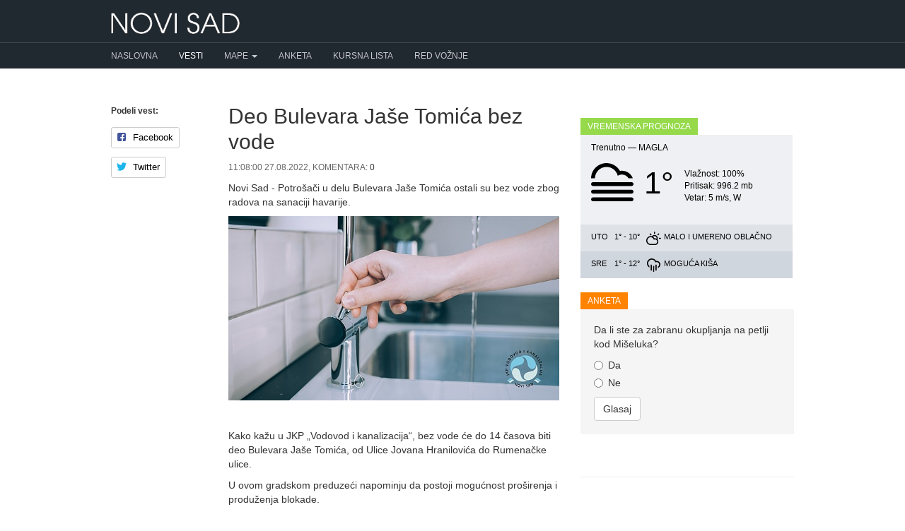

--- FILE ---
content_type: text/html; charset=UTF-8
request_url: https://novisad.com/vesti/deo-bulevara-jase-tomica-bez-vode-10212
body_size: 5880
content:
<!DOCTYPE html>
<html lang="en">
<head prefix="og: http://ogp.me/ns# fb: http://ogp.me/ns/fb# blog: http://ogp.me/ns/blog#">
    <meta charset="utf-8">
    <title> Deo Bulevara Jaše Tomića bez vode - Novi Sad </title>
        <meta name="description" content="Potrošači u delu Bulevara Jaše Tomića ostali su bez vode zbog radova na sanaciji havarije. Kako kažu u JKP ..." />
        <meta http-equiv="content-type" content="text/html;charset=utf-8">
    <meta http-equiv="X-UA-Compatible" content="IE=edge,chrome=1">
    <meta name="viewport" content="width=device-width, initial-scale=1">
    <meta name="google-site-verification" content="i9FQQ3sB0-imncnWDnSUGYQY1ddkiayuxcczr76Gnk4" />
    <meta property="fb:app_id" content="264508370255325"/>
    <meta property="fb:admins" content="686250973" />
    <meta property="fb:pages" content="562757900458696" />
        <meta property="og:title" content="Deo Bulevara Jaše Tomića bez vode" />
    <meta property="og:description" content="Novi Sad - Potrošači u delu Bulevara Jaše Tomića ostali su bez vode zbog radova na sanaciji havarije. Kako kažu u JKP &bdquo;Vodovod i kanalizacija&ldquo;, bez vode će do 14 časova biti deo Bulevara ..." />
    <meta property="og:type" content="article" />
    <meta property="og:url" content="https://novisad.com/vesti/deo-bulevara-jase-tomica-bez-vode-10212" />
    <meta property="og:site_name" content="NoviSad.com" />
    <meta property="og:image" content="https://novisad.com/img/posts/082022/medium/wPF4y2S1f8Vv7t8B.jpg" />
        <link rel="stylesheet" type="text/css" href="https://novisad.com/css/bootstrap.min.css" async>
    <link rel="stylesheet" type="text/css" href="https://novisad.com/css/bootstrap-theme.min.css" async>
        <link rel="stylesheet" type="text/css" href="/css/social-likes_birman.css" async>
    <link rel="shortcut icon" href="/favicon.ico" type="image/x-icon" />
<style>
ins.adsbygoogle[data-ad-status="unfilled"] {
	display: none !important;
}
.nav-container { background-color: #202830 }
.nav-menu > li:first-child a { padding-left: 0 !important }
@media (max-width:767px) {
    .nav-menu > li:first-child a { padding-left: 15px !important }
    .navbar-right li { padding: 0 0 0 15px !important }
}

</style>
<script type="text/javascript">
    (function(c,l,a,r,i,t,y){
        c[a]=c[a]||function(){(c[a].q=c[a].q||[]).push(arguments)};
        t=l.createElement(r);t.async=1;t.src="https://www.clarity.ms/tag/"+i;
        y=l.getElementsByTagName(r)[0];y.parentNode.insertBefore(t,y);
    })(window, document, "clarity", "script", "hiup9lb305");
</script>
    
<!-- Google tag (gtag.js) -->
<script async src="https://www.googletagmanager.com/gtag/js?id=G-K9VWTRTJH0"></script>
<script>
  window.dataLayer = window.dataLayer || [];
  function gtag(){dataLayer.push(arguments);}
  gtag('js', new Date());

  gtag('config', 'G-K9VWTRTJH0');
</script>

    <script async src="//pagead2.googlesyndication.com/pagead/js/adsbygoogle.js"></script>
    <script>
        (adsbygoogle = window.adsbygoogle || []).push({
            google_ad_client: "ca-pub-0813866951329032",
            enable_page_level_ads: true
        });
    </script>
<!-- Facebook Pixel Code -->
<script>
  !function(f,b,e,v,n,t,s)
  {if(f.fbq)return;n=f.fbq=function(){n.callMethod?
  n.callMethod.apply(n,arguments):n.queue.push(arguments)};
  if(!f._fbq)f._fbq=n;n.push=n;n.loaded=!0;n.version='2.0';
  n.queue=[];t=b.createElement(e);t.async=!0;
  t.src=v;s=b.getElementsByTagName(e)[0];
  s.parentNode.insertBefore(t,s)}(window, document,'script',
  'https://connect.facebook.net/en_US/fbevents.js');
  fbq('init', '352851011734215');
  fbq('track', 'PageView');
</script>
<noscript><img height="1" width="1" style="display:none"
  src="https://www.facebook.com/tr?id=352851011734215&ev=PageView&noscript=1"
/></noscript>
<!-- End Facebook Pixel Code -->
</head>
<body>
<div id="fb-root"></div>
<script>(function(d, s, id) {
  var js, fjs = d.getElementsByTagName(s)[0];
  if (d.getElementById(id)) return;
  js = d.createElement(s); js.id = id;
  js.src = "//connect.facebook.net/en_US/sdk.js#xfbml=1&version=v2.4&appId=264508370255325";
  fjs.parentNode.insertBefore(js, fjs);
}(document, 'script', 'facebook-jssdk'));</script>
    <header class="navbar" style="z-index: 1000 !important">
      <div class="container">
        <div class="navbar-header">
        <button type="button" class="navbar-toggle collapsed" data-toggle="collapse" data-target="#navbar-collapse-1">
      <span class="glyphicon glyphicon-menu-hamburger" style="color: #ccc" aria-hidden="true"></span>
      </button>
        <a href="/" class="navbar-brand"><img alt="Novi Sad" src="/img/logo.png"></a>

        </div>
      </div>
      <div class="nav-container">
        <nav class="navbar-inverse collapse navbar-collapse container" id="navbar-collapse-1">
          <ul class="nav navbar-nav nav-menu">
            <li ><a href="/">Naslovna</a></li>
            <li class="active"><a href="/vesti">Vesti</a></li>
            <li class="dropdown">
              <a href="#" class="dropdown-toggle" data-toggle="dropdown" role="button" aria-haspopup="true" aria-expanded="false">Mape <span class="caret"></span></a>
              <ul class="dropdown-menu">
                <li ><a href="/mapa">Mapa Novog Sada</a></li>
                <li ><a href="/mapa-saobracajnih-kamera-u-novom-sadu">Mapa saobraćajnih kamera</a></li>
              </ul>
            </li>
            <li ><a href="/anketa">Anketa</a></li>
            <li ><a href="/kursna-lista">Kursna lista</a></li>
              <li ><a href="/red-voznje">Red vožnje</a></li>
          </ul>
        </nav>
      </div>

    </header>

    <div class="container" id="content">
      	
<div class="row">
	<div class="col-md-2">
		<div class="social-likes social-likes-vertical" style="margin-bottom: 20px" data-title="Deo Bulevara Jaše Tomića bez vode">
		<h5>Podeli vest:</h5>
			<div class="facebook" title="Share link on Facebook">Facebook</div>
			<div class="twitter" title="Share link on Twitter">Twitter</div>
		</div>
	</div>
	<div class="col-md-6">
		<article itemscope itemtype="http://schema.org/NewsArticle">
		<h1 itemprop="headline" class="title">Deo Bulevara Jaše Tomića bez vode</h1>
		<div class="news-meta small">11:08:00 27.08.2022, Komentara: <a href="#comments">0</a></div>
		<span class="hidden" itemprop="datePublished">2022-08-27T11:25:00+02:00</span>
		<div class="single">
		<span itemprop="articleBody" class="responsive"><p>Novi Sad - Potrošači u delu Bulevara Jaše Tomića ostali su bez vode zbog radova na sanaciji havarije.</p><p><img itemprop="image" alt="Deo Bulevara Jaše Tomića bez vode" src="https://novisad.com/img/posts/082022/medium/wPF4y2S1f8Vv7t8B.jpg"></p><p><br></p>
<p>Kako kažu u JKP „Vodovod i kanalizacija“,  bez vode će do 14 časova biti deo Bulevara Jaše Tomića, od Ulice Jovana Hranilovića do Rumenačke ulice.</p><p>U ovom gradskom preduzeći napominju da postoji mogućnost proširenja i produženja blokade.</p></span>

			<div style="text-align: center">
				<script async src="//pagead2.googlesyndication.com/pagead/js/adsbygoogle.js"></script>
				<!-- 300x250 -->
				<ins class="adsbygoogle"
		     	style="display:inline-block;width:300px;height:250px"
     			data-ad-client="ca-pub-0813866951329032"
     			data-ad-slot="9680390487"></ins>
				<script>
				(adsbygoogle = window.adsbygoogle || []).push({});
				</script>
			</div>

			
			<hr />
				<h4>Pročitajte i:</h4>
						<ul class="recent-news single" style="margin-bottom: 10px">
									<li style="padding: 0"><a href="/vesti/otvoren-novi-objekat-os-milos-crnjanski-na-satelitu-15171" onclick="ga('send', 'event', 'Click', 'RelatedNews', 'otvoren-novi-objekat-os-milos-crnjanski-na-satelitu');">Otvoren novi objekat OŠ &bdquo;Miloš Crnjanski&rdquo; na Satelitu</a></li>
									<li style="padding: 0"><a href="/vesti/obijali-automobile-pa-krali-novac-mobilne-telefone-alat-robu-15170" onclick="ga('send', 'event', 'Click', 'RelatedNews', 'obijali-automobile-pa-krali-novac-mobilne-telefone-alat-robu');">Obijali automobile pa krali novac, mobilne telefone, alat, robu...</a></li>
									<li style="padding: 0"><a href="/vesti/novosadski-studenti-danas-u-bojkotu-nastave-vps-u-blokadi-odrzan-protest-ispred-filozofskog-15169" onclick="ga('send', 'event', 'Click', 'RelatedNews', 'novosadski-studenti-danas-u-bojkotu-nastave-vps-u-blokadi-odrzan-protest-ispred-filozofskog');">Novosadski studenti danas u bojkotu nastave, VPŠ u blokadi, održan protest ispred Filozofskog</a></li>
							</ul>
		</div> <!-- .single -->
		</article> <!-- itemscope -->

		
		<ul class="tags">
					<li>
			<a href="/vesti/oznaka/bez-vode" class="tag">bez vode</a>
			</li>
					<li>
			<a href="/vesti/oznaka/bulevar-jase-tomica" class="tag">Bulevar Jaše Tomića</a>
			</li>
					<li>
			<a href="/vesti/oznaka/havarija" class="tag">havarija</a>
			</li>
					<li>
			<a href="/vesti/oznaka/sanacija" class="tag">sanacija</a>
			</li>
				</ul>


		<div class="well" style="border: 1px dashed #ccc">
			<h3>Podelite ovu vest sa drugima:</h3>
			<div class="social-likes" data-title="Deo Bulevara Jaše Tomića bez vode">
				<div class="facebook" title="Share link on Facebook">Facebook</div>
				<div class="twitter" title="Share link on Twitter">Twitter</div>
			</div>
		</div>

		<a name="comments"></a>
		
		<a name="add-comment"></a>
				<div class="well">
			<h3>Imate komentar na vest?</h3>
			<a href="#respond" class="btn btn-primary" data-toggle="collapse">Pošaljite komentar</a>
		</div>
			<div id="respond" class="collapse comment-respond">
		        <form method="POST" action="https://novisad.com/vesti/deo-bulevara-jase-tomica-bez-vode-10212/komentar" accept-charset="UTF-8"><input name="_token" type="hidden" value="AWvA2FteigU9As5qjtSEohDqh7cXrpZsQj9uqH5G">
		            <div class="form-group">
						<label for="name">Ime</label>
		                <input class="form-control" required="" name="name" type="text" id="name">
		            </div>
		            <div class="form-group">
						<label for="content">Komentar</label>
		                <textarea id="" class="form-control" required="" rows="3" name="content" cols="50"></textarea>
		            </div>
		            <button type="submit" class="btn btn-default">Pošalji</button>
		        </form>
				<br />
				<p class="small">
					<strong>Upozorenje:</strong> Mišljenja iznesena u komentarima su privatno mišljenje autora komentara i ne odražavaju stavove vlasnika ni urednika ovog sajta.
					<br />
					Komentari koji sadrže pretnje, govor mržnje, rasne i nacionalne uvrede ili nezakonit sadržaj neće biti objavljeni.
				</p>

			<hr />
			</div><!-- #respond -->

			<div class="clearfix"></div>
	</div>

    <div class="col-md-4">
		<div>
                <script async src="//pagead2.googlesyndication.com/pagead/js/adsbygoogle.js"></script>
                <!-- NoviSad -->
                <ins class="adsbygoogle"
                     style="display:block"
                     data-ad-client="ca-pub-0813866951329032"
                     data-ad-slot="3654402828"
                     data-ad-format="auto"></ins>
                <script>
                (adsbygoogle = window.adsbygoogle || []).push({});
                </script>
		</div><br />

		<div class="row">
				<div class="col-md-12">
					<h3 class="block-heading" style="background-color: #96DA4C">Vremenska prognoza</h3>
<div id="weather">
                    <div class="weather-info today">
                        <div>Trenutno &mdash; <span style="text-transform: uppercase">Magla</span></div>
                        <div class="clearfix"></div>
                        <div>
                            <div style="float: left; background:url(/img/climaicons/Cloud-Fog.svg) center center no-repeat; margin: 10px 0 0; width: 60px; height: 60px"></div>
                            <div style="float: left; height: 80px; margin-top: 10px; margin-left: 15px; float: left; font-size: 44px">  1&deg;</div>
                            <div style="float: left; margin-left: 15px; margin-top: 20px">
                                <div style="font-size: 12px">Vlažnost: 100%</div>
                                <div style="font-size: 12px">Pritisak:   996.2 mb</div>
                                <div style="font-size: 12px">Vetar:   5 m/s,   W</div>
                            </div>
                            <div class="clearfix"></div>
                        </div>
                    </div>
                    <div>
                    <div class="weather-info tomorrow">
                        <span class="day">Uto</span>
                        <span class="temperature">1&deg; - 10&deg;</span> 
                        <span class="condition" style="background:url(/img/climaicons/Cloud-Sun.svg) center center no-repeat" title="Malo i umereno oblačno"></span>
                        <span class="condition_2">Malo i umereno oblačno</span> 
                    </div>
                    <div class="weather-info day-after-tomorrow">
                        <span class="day">Sre</span>
                        <span class="temperature">1&deg; - 12&deg;</span> 
                        <span class="condition" style="background:url(/img/climaicons/Cloud-Rain.svg) center center no-repeat" title="Moguća kiša"></span>
                        <span class="condition_2"> Moguća kiša</span> 
                    </div>
                    <div class="clearfix"></div>
                    </div>
                </div>
                <div class="clearfix"><br /></div>
				</div>
			</div>
		<div class="row">
				<div class="col-md-12">
					<h3 class="block-heading" style="background-color: #ff8300">Anketa</h3>
						<div class="poll well" style="border: 0">
Da li ste za zabranu okupljanja na petlji kod Mišeluka?

<div id="poll-content">

<form id="form-poll" method="POST">
<div class="radio">
  <label>
    <input type="radio" name="vote" value="1">
	Da
  </label>
</div>

<div class="radio">
  <label>
    <input type="radio" name="vote" value="2">
	Ne
  </label>
</div>




<input type="hidden" name="poll" value="82">
<button type="submit" class="btn btn-default">Glasaj</button>
</form>
</div>
</div>
  
				</div>
			</div>
		<div class="fb-page" data-href="https://www.facebook.com/novisadcom" data-width="300" data-small-header="false" data-adapt-container-width="true" data-hide-cover="false" data-show-facepile="true" data-show-posts="false"><div class="fb-xfbml-parse-ignore"><blockquote cite="https://www.facebook.com/novisadcom"><a href="https://www.facebook.com/novisadcom">NoviSad.com</a></blockquote></div></div>

		<hr>		
		<script async src="//pagead2.googlesyndication.com/pagead/js/adsbygoogle.js"></script>
		<!-- NoviSad -->
		<ins class="adsbygoogle"
		     style="display:block"
		     data-ad-client="ca-pub-0813866951329032"
		     data-ad-slot="3654402828"
		     data-ad-format="auto"></ins>
		<script>
		(adsbygoogle = window.adsbygoogle || []).push({});
		</script>

    </div>
</div>
    </div>


    <footer>
        <div class="footer">
            <div class="container">
              <div class="row">
                  <div class="col-md-6">
                    <ul>
                      <li style="text-transform: uppercase; font-size: 12px; margin-bottom: 10px">Made with ❤ in Novi Sad</li>
                      <li><a href="/kontakt">Kontakt</a> / <a href="/marketing">Marketing</a> / <a href="/uslovi-koriscenja">Uslovi korišćenja</a></li>
                      <li style="font-size: 11px; color: #637484">Copyright © 2014-2025</li>
                    </ul>
                  </div>
              </div>
          </div>
        </div>
    </footer>

    <!-- Grab Google CDN's jQuery, with a protocol relative URL; fall back to local if necessary -->
    <script src="//ajax.googleapis.com/ajax/libs/jquery/1.9.1/jquery.min.js"></script>
    <script>window.jQuery || document.write('<script src="/js/jquery-1.9.1.min.js"><\/script>')</script>
    <script src="/js/bootstrap.min.js" defer></script>

    <style>
    .fixed-top{position:fixed;top: 0; right:0;left:0;z-index:1030}
    .static-top{position:relative}
    </style>


<script>
$(document).scroll(function(e){
    var scrollTop = $(document).scrollTop();
    var $window = $(window);
    var windowsize = $window.width();
    if (windowsize > 990) {
        if(scrollTop > 60){
            $('.nav-container').removeClass('static-top').addClass('fixed-top');
            $('.navbar').css('margin-bottom', '60px');
        } else {
            $('.nav-container').removeClass('fixed-top').addClass('static-top');
            $('.navbar').css('margin-bottom', '20px');
        }
    }
});

$(window).load().ready(function() {
    if (window.location.hash) {
        hash = window.location.hash.slice(window.location.hash.indexOf('#') + 1);
        offset = $("a[name=" + hash).offset().top;
        $('html,body').animate({scrollTop: offset - 50}, 100);
    }
});
</script>




        	<script src="/js/social-likes.min.js"></script>
	<script>
	$( document ).ready(function() {
		
	    var $window = $(window);
		var $offset = $(".social-likes-vertical").offset();
	    var $likes = $('.social-likes-vertical');
	    var $bottomPadding = 20;
	    var $topPadding = 20;
		$(window).scroll(function() 
	    {
			var windowsize = $window.width();
			if (windowsize > 990) {
	            if($(window).scrollTop()< $(document).height()-$bottomPadding-$likes.height()){
		            if ($(window).scrollTop() > $offset.top)  {
		                var ss= $(window).scrollTop() - $offset.top + $topPadding;
		                $likes.stop().animate({marginTop:ss});
		            } 
		            else {$likes.stop().animate({marginTop: 0}); }
				}
	        }
	        else {$likes.stop().animate({marginTop: 0}); }
	    });
	});
    </script>

<script src="/js/social-likes.min.js"></script>
<script>
$("document").ready(function(){
  $("#form-poll").submit(function(e){
    e.preventDefault();
	var id = $(this).find('input[name="poll"]').val()
	var vote = $(this).find('input[name="vote"]:checked').val();

	$.ajax({
	  type: "POST",
	  url : '/poll',
	  data: {'_token': 'AWvA2FteigU9As5qjtSEohDqh7cXrpZsQj9uqH5G',
			  'vote' : vote,
			  'id' : id,
			},
	  success: function(msg) {
	   $('#poll-content').html(msg);
	  }
	});
  });
});
</script>
</body>
</html>


--- FILE ---
content_type: text/html; charset=utf-8
request_url: https://www.google.com/recaptcha/api2/aframe
body_size: 268
content:
<!DOCTYPE HTML><html><head><meta http-equiv="content-type" content="text/html; charset=UTF-8"></head><body><script nonce="LCk3ORAT09YbdV7jLKsszQ">/** Anti-fraud and anti-abuse applications only. See google.com/recaptcha */ try{var clients={'sodar':'https://pagead2.googlesyndication.com/pagead/sodar?'};window.addEventListener("message",function(a){try{if(a.source===window.parent){var b=JSON.parse(a.data);var c=clients[b['id']];if(c){var d=document.createElement('img');d.src=c+b['params']+'&rc='+(localStorage.getItem("rc::a")?sessionStorage.getItem("rc::b"):"");window.document.body.appendChild(d);sessionStorage.setItem("rc::e",parseInt(sessionStorage.getItem("rc::e")||0)+1);localStorage.setItem("rc::h",'1769499391012');}}}catch(b){}});window.parent.postMessage("_grecaptcha_ready", "*");}catch(b){}</script></body></html>

--- FILE ---
content_type: image/svg+xml
request_url: https://novisad.com/img/climaicons/Cloud-Rain.svg
body_size: 1023
content:
<?xml version="1.0" encoding="UTF-8" standalone="no"?>
<!-- Generator: Adobe Illustrator 15.1.0, SVG Export Plug-In . SVG Version: 6.00 Build 0)  -->

<svg
   xmlns:dc="http://purl.org/dc/elements/1.1/"
   xmlns:cc="http://creativecommons.org/ns#"
   xmlns:rdf="http://www.w3.org/1999/02/22-rdf-syntax-ns#"
   xmlns:svg="http://www.w3.org/2000/svg"
   xmlns="http://www.w3.org/2000/svg"
   xmlns:sodipodi="http://sodipodi.sourceforge.net/DTD/sodipodi-0.dtd"
   xmlns:inkscape="http://www.inkscape.org/namespaces/inkscape"
   version="1.1"
   id="Layer_1"
   x="0px"
   y="0px"
   viewBox="0 0 43.994999 43.995998"
   enable-background="new 0 0 100 100"
   xml:space="preserve"
   inkscape:version="0.48.4 r9939"
   sodipodi:docname="Cloud-Rain.svg"><metadata
   id="metadata3244"><rdf:RDF><cc:Work
       rdf:about=""><dc:format>image/svg+xml</dc:format><dc:type
         rdf:resource="http://purl.org/dc/dcmitype/StillImage" /></cc:Work></rdf:RDF></metadata><defs
   id="defs3242" /><sodipodi:namedview
   pagecolor="#ffffff"
   bordercolor="#666666"
   borderopacity="1"
   objecttolerance="10"
   gridtolerance="10"
   guidetolerance="10"
   inkscape:pageopacity="0"
   inkscape:pageshadow="2"
   inkscape:window-width="640"
   inkscape:window-height="480"
   id="namedview3240"
   showgrid="false"
   inkscape:zoom="3.0790625"
   inkscape:cx="22.053"
   inkscape:cy="27.639"
   inkscape:window-x="0"
   inkscape:window-y="0"
   inkscape:window-maximized="0"
   inkscape:current-layer="Layer_1" />
<path
   clip-rule="evenodd"
   d="m 35.996,31.298 v -4.381 c 2.389,-1.383 4,-3.961 4,-6.92 0,-4.417 -3.582,-7.999 -8,-7.999 -1.6,0 -3.082,0.48 -4.333,1.291 C 26.432,7.972 21.689,3.999 15.998,3.999 9.372,3.999 4,9.371 4,15.997 c 0,3.55 1.551,6.728 4,8.925 v 4.916 C 3.223,27.07 0,21.916 0,15.997 0,7.162 7.163,0 15.998,0 c 6.004,0 11.229,3.311 13.965,8.203 0.664,-0.113 1.338,-0.205 2.033,-0.205 6.627,0 11.999,5.372 11.999,11.999 0,5.223 -3.341,9.653 -7.999,11.301 z m -21.997,-11.3 c 1.104,0 1.999,0.896 1.999,2 v 15.998 c 0,1.105 -0.895,2 -1.999,2 -1.104,0 -2,-0.895 -2,-2 V 21.998 c 0,-1.104 0.896,-2 2,-2 z m 7.999,4 c 1.104,0 2,0.895 2,2 v 15.998 c 0,1.104 -0.896,2 -2,2 -1.104,0 -2,-0.896 -2,-2 V 25.998 c 0,-1.106 0.896,-2 2,-2 z m 7.999,-4 c 1.104,0 1.999,0.896 1.999,2 v 15.998 c 0,1.105 -0.895,2 -1.999,2 -1.104,0 -2,-0.895 -2,-2 V 21.998 c 0,-1.104 0.896,-2 2,-2 z"
   id="path3238"
   inkscape:connector-curvature="0"
   style="fill-rule:evenodd" />
</svg>

--- FILE ---
content_type: image/svg+xml
request_url: https://novisad.com/img/climaicons/Cloud-Fog.svg
body_size: 951
content:
<?xml version="1.0" encoding="UTF-8" standalone="no"?>
<!-- Generator: Adobe Illustrator 15.1.0, SVG Export Plug-In . SVG Version: 6.00 Build 0)  -->

<svg
   xmlns:dc="http://purl.org/dc/elements/1.1/"
   xmlns:cc="http://creativecommons.org/ns#"
   xmlns:rdf="http://www.w3.org/1999/02/22-rdf-syntax-ns#"
   xmlns:svg="http://www.w3.org/2000/svg"
   xmlns="http://www.w3.org/2000/svg"
   xmlns:sodipodi="http://sodipodi.sourceforge.net/DTD/sodipodi-0.dtd"
   xmlns:inkscape="http://www.inkscape.org/namespaces/inkscape"
   version="1.1"
   id="Layer_1"
   x="0px"
   y="0px"
   viewBox="0 0 43.994999 39.994999"
   enable-background="new 0 0 100 100"
   xml:space="preserve"
   inkscape:version="0.48.4 r9939"
   sodipodi:docname="Cloud-Fog.svg"><metadata
   id="metadata3096"><rdf:RDF><cc:Work
       rdf:about=""><dc:format>image/svg+xml</dc:format><dc:type
         rdf:resource="http://purl.org/dc/dcmitype/StillImage" /></cc:Work></rdf:RDF></metadata><defs
   id="defs3094" /><sodipodi:namedview
   pagecolor="#ffffff"
   bordercolor="#666666"
   borderopacity="1"
   objecttolerance="10"
   gridtolerance="10"
   guidetolerance="10"
   inkscape:pageopacity="0"
   inkscape:pageshadow="2"
   inkscape:window-width="640"
   inkscape:window-height="480"
   id="namedview3092"
   showgrid="false"
   inkscape:zoom="3.0790625"
   inkscape:cx="21.997"
   inkscape:cy="23.639"
   inkscape:window-x="0"
   inkscape:window-y="0"
   inkscape:window-maximized="0"
   inkscape:current-layer="Layer_1" />
<path
   clip-rule="evenodd"
   d="M 41.995,31.997 H 2 c -1.104,0 -2,-0.896 -2,-2 0,-1.105 0.896,-2 2,-2 h 39.995 c 1.104,0 2,0.895 2,2 0,1.103 -0.895,2 -2,2 z m 0,-8 H 2 c -1.104,0 -2,-0.895 -2,-2 0,-1.104 0.896,-2 2,-2 h 39.995 c 1.104,0 2,0.896 2,2 0,1.105 -0.895,2 -2,2 z M 31.996,11.999 c -1.601,0 -3.083,0.48 -4.333,1.291 C 26.431,7.973 21.689,3.999 15.998,3.999 9.372,3.999 4,9.372 4,15.999 H 0 C 0,7.164 7.163,0 15.998,0 22.002,0 27.227,3.312 29.963,8.204 30.627,8.091 31.3,7.999 31.996,7.999 c 5.222,0 9.652,3.342 11.301,8 h -4.381 c -1.384,-2.39 -3.961,-4 -6.92,-4 z M 2,35.995 h 39.995 c 1.104,0 2,0.896 2,2 0,1.105 -0.896,2 -2,2 H 2 c -1.104,0 -2,-0.895 -2,-2 0,-1.104 0.895,-2 2,-2 z"
   id="path3090"
   inkscape:connector-curvature="0"
   style="fill-rule:evenodd" />
</svg>